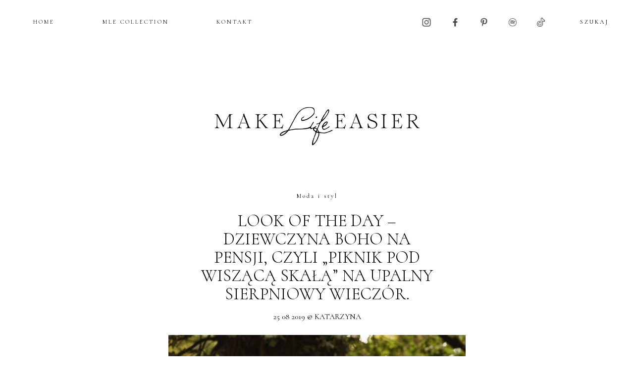

--- FILE ---
content_type: text/html; charset=UTF-8
request_url: https://makelifeeasier.pl/inne/look-of-the-day-263/
body_size: 12922
content:
<!DOCTYPE html PUBLIC "-//W3C//DTD XHTML 1.0 Strict//EN" "http://www.w3.org/TR/xhtml1/DTD/xhtml1-strict.dtd">
<html xmlns="http://www.w3.org/1999/xhtml"  xmlns:fb="http://ogp.me/ns/fb#" xmlns:og="http://ogp.me/ns#" lang="pl-PL">
  <head>

	  <!-- Google Tag Manager -->
<script>(function(w,d,s,l,i){w[l]=w[l]||[];w[l].push({'gtm.start':
new Date().getTime(),event:'gtm.js'});var f=d.getElementsByTagName(s)[0],
j=d.createElement(s),dl=l!='dataLayer'?'&l='+l:'';j.async=true;j.src=
'https://www.googletagmanager.com/gtm.js?id='+i+dl;f.parentNode.insertBefore(j,f);
})(window,document,'script','dataLayer','GTM-WJC9FTZB');</script>
<!-- End Google Tag Manager -->
	  
    <title></title>

    <meta charset="utf-8">
    <meta http-equiv="X-UA-Compatible" content="IE=edge">
    <meta name="viewport" content="width=device-width, initial-scale=1">
    <meta name="author" content="DwaKroki.com">
    <meta http-equiv="Content-Type" content="text/html; charset=UTF-8">
    <!-- Begin: TradeDoubler site verification 2439227 -->
    <meta name="verification" content="53b288fa5c50c66c8641beaba8839090" />
    <!-- End: TradeDoubler site verification 2439227 -->

    <link rel="icon" href="https://makelifeeasier.pl/wp-content/themes/mle_new/images/favicon.ico">
    <link href="https://makelifeeasier.pl/wp-content/themes/mle_new/css/fonts.css" rel="stylesheet" type="text/css" media="screen">
    <link href="https://makelifeeasier.pl/wp-content/themes/mle_new/css/bootstrap.css" rel="stylesheet" type="text/css" media="screen">
    <link href="https://makelifeeasier.pl/wp-content/themes/mle_new/css/bootstrap-theme.css" rel="stylesheet" type="text/css" media="screen">
    <link href="https://makelifeeasier.pl/wp-content/themes/mle_new/css/ie10-viewport-bug-workaround.css" rel="stylesheet">
    <link rel="stylesheet" href="https://makelifeeasier.pl/wp-content/themes/mle_new/css/style.css" type="text/css" media="screen">
    <link rel="stylesheet" href="https://makelifeeasier.pl/wp-content/themes/mle_new/css/ipad.css" type="text/css" media="screen">
    <link rel="stylesheet" href="https://makelifeeasier.pl/wp-content/themes/mle_new/css/phone.css" type="text/css" media="screen">
    <link href="https://fonts.cdnfonts.com/css/neue-haas-grotesk-display-pro" rel="stylesheet">
    <link rel="stylesheet" href="https://use.typekit.net/hqr7yef.css">
    <link rel="pingback" href="https://makelifeeasier.pl/xmlrpc.php">
    <link rel="preconnect" href="https://fonts.googleapis.com">
    <link rel="preconnect" href="https://fonts.gstatic.com" crossorigin>
    <link href="https://fonts.googleapis.com/css2?family=Cormorant:ital,wght@0,300;0,400;0,500;0,600;0,700;1,300;1,400;1,500;1,600;1,700&display=swap" rel="stylesheet">
    <link rel="stylesheet" href="https://fonts.googleapis.com/css2?family=EB+Garamond">
    <!--[if lt IE 9]>
    <script src="https://oss.maxcdn.com/html5shiv/3.7.2/html5shiv.min.js"></script>
    <script src="https://oss.maxcdn.com/respond/1.4.2/respond.min.js"></script>
    <![endif]-->
<style>
	a.hover-decoration-none:hover{
	text-decoration:none;
}
	.size-full {
    height: auto;
    width: 100%;
}
	.comment .comment-body
	{
		width: calc(100% - 45px);
	}
	.comment.bypostauthor .comment-avatar
	{
		width:45px;
		margin-left:0px;
    margin-right: 0px;
    float: left;
	}
.comment-avatar
	{
		display:block;
		float:left;
		width: 45px;
	}
.post-content p .post-content p img
	{
		max-width:100%;
	}
.single-most img {
    aspect-ratio: 1/1.5;
	object-fit: cover;
}
	.post-img-similary img
	{
		object-fit:cover;
	aspect-ratio: 1/1.2;
	}
.comment-body a {
    line-break: anywhere;
}
	.post-title a{
		line-height:1.1;
		}
@media (max-width: 767px)
button.read-more {
    margin: 0 0%;
    width: 50%;
}
</style>
    <script type="text/javascript" charset="utf-8">
      //<![CDATA[
      sfHover = function() {
        var sfEls = document.getElementById("nav").getElementsByTagName("LI");
        for (var i=0; i<sfEls.length; i++) {
          sfEls[i].onmouseover=function() {
            this.className+=" sfhover";
          }
          sfEls[i].onmouseout=function() {
            this.className=this.className.replace(new RegExp(" sfhover\\b"), "");
          }
        }
      }
      if (window.attachEvent) window.attachEvent("onload", sfHover);
      //]]>
    </script>
    


    <meta name='robots' content='max-image-preview:large' />
<link rel='dns-prefetch' href='//code.jquery.com' />
<link rel='dns-prefetch' href='//s.w.org' />
<script type="text/javascript">
window._wpemojiSettings = {"baseUrl":"https:\/\/s.w.org\/images\/core\/emoji\/14.0.0\/72x72\/","ext":".png","svgUrl":"https:\/\/s.w.org\/images\/core\/emoji\/14.0.0\/svg\/","svgExt":".svg","source":{"concatemoji":"https:\/\/makelifeeasier.pl\/wp-includes\/js\/wp-emoji-release.min.js?ver=6.0"}};
/*! This file is auto-generated */
!function(e,a,t){var n,r,o,i=a.createElement("canvas"),p=i.getContext&&i.getContext("2d");function s(e,t){var a=String.fromCharCode,e=(p.clearRect(0,0,i.width,i.height),p.fillText(a.apply(this,e),0,0),i.toDataURL());return p.clearRect(0,0,i.width,i.height),p.fillText(a.apply(this,t),0,0),e===i.toDataURL()}function c(e){var t=a.createElement("script");t.src=e,t.defer=t.type="text/javascript",a.getElementsByTagName("head")[0].appendChild(t)}for(o=Array("flag","emoji"),t.supports={everything:!0,everythingExceptFlag:!0},r=0;r<o.length;r++)t.supports[o[r]]=function(e){if(!p||!p.fillText)return!1;switch(p.textBaseline="top",p.font="600 32px Arial",e){case"flag":return s([127987,65039,8205,9895,65039],[127987,65039,8203,9895,65039])?!1:!s([55356,56826,55356,56819],[55356,56826,8203,55356,56819])&&!s([55356,57332,56128,56423,56128,56418,56128,56421,56128,56430,56128,56423,56128,56447],[55356,57332,8203,56128,56423,8203,56128,56418,8203,56128,56421,8203,56128,56430,8203,56128,56423,8203,56128,56447]);case"emoji":return!s([129777,127995,8205,129778,127999],[129777,127995,8203,129778,127999])}return!1}(o[r]),t.supports.everything=t.supports.everything&&t.supports[o[r]],"flag"!==o[r]&&(t.supports.everythingExceptFlag=t.supports.everythingExceptFlag&&t.supports[o[r]]);t.supports.everythingExceptFlag=t.supports.everythingExceptFlag&&!t.supports.flag,t.DOMReady=!1,t.readyCallback=function(){t.DOMReady=!0},t.supports.everything||(n=function(){t.readyCallback()},a.addEventListener?(a.addEventListener("DOMContentLoaded",n,!1),e.addEventListener("load",n,!1)):(e.attachEvent("onload",n),a.attachEvent("onreadystatechange",function(){"complete"===a.readyState&&t.readyCallback()})),(e=t.source||{}).concatemoji?c(e.concatemoji):e.wpemoji&&e.twemoji&&(c(e.twemoji),c(e.wpemoji)))}(window,document,window._wpemojiSettings);
</script>
<style type="text/css">
img.wp-smiley,
img.emoji {
	display: inline !important;
	border: none !important;
	box-shadow: none !important;
	height: 1em !important;
	width: 1em !important;
	margin: 0 0.07em !important;
	vertical-align: -0.1em !important;
	background: none !important;
	padding: 0 !important;
}
</style>
	<link rel='stylesheet' id='sbi_styles-css'  href='https://makelifeeasier.pl/wp-content/plugins/instagram-feed/css/sbi-styles.min.css?ver=6.1.3' type='text/css' media='all' />
<script type='text/javascript' src='https://code.jquery.com/jquery-1.12.4.min.js?ver=1.12.4' id='jquery-js'></script>
<script type='text/javascript' src='https://code.jquery.com/jquery-migrate-1.4.1.min.js?ver=1.4.1' id='jquery-migrate-js'></script>
<link rel="https://api.w.org/" href="https://makelifeeasier.pl/wp-json/" /><link rel="alternate" type="application/json" href="https://makelifeeasier.pl/wp-json/wp/v2/posts/51019" /><link rel="EditURI" type="application/rsd+xml" title="RSD" href="https://makelifeeasier.pl/xmlrpc.php?rsd" />
<link rel="wlwmanifest" type="application/wlwmanifest+xml" href="https://makelifeeasier.pl/wp-includes/wlwmanifest.xml" /> 
<meta name="generator" content="WordPress 6.0" />
<link rel="canonical" href="https://makelifeeasier.pl/inne/look-of-the-day-263/" />
<link rel='shortlink' href='https://makelifeeasier.pl/?p=51019' />
<link rel="alternate" type="application/json+oembed" href="https://makelifeeasier.pl/wp-json/oembed/1.0/embed?url=https%3A%2F%2Fmakelifeeasier.pl%2Finne%2Flook-of-the-day-263%2F" />
<link rel="alternate" type="text/xml+oembed" href="https://makelifeeasier.pl/wp-json/oembed/1.0/embed?url=https%3A%2F%2Fmakelifeeasier.pl%2Finne%2Flook-of-the-day-263%2F&#038;format=xml" />
<script type="text/javascript"><!--
function powerpress_pinw(pinw_url){window.open(pinw_url, 'PowerPressPlayer','toolbar=0,status=0,resizable=1,width=460,height=320');	return false;}
//-->
</script>
<script type="text/javascript">
	window._zem_rp_post_id = '51019';
	window._zem_rp_thumbnails = true;
	window._zem_rp_post_title = 'Look+of+The+Day+-+dziewczyna+boho+na+pensji%2C+czyli+%22Piknik+pod+Wisz%C4%85c%C4%85+Ska%C5%82%C4%85%22++na+upalny+sierpniowy+wiecz%C3%B3r.';
	window._zem_rp_post_tags = ['str%C3%B3j+dnia', 'look+of+the+day', 'lookoftheday', 'bez+kategorii', 'moda+i+styl', 'boho', 'bun', 'style', 'ska', 'bag', 'pearl', 'fashion', 'inspir', 'outfit', 'isabel', 'pod', 'dress', 'movi', 'women', 'black'];
	window._zem_rp_static_base_url = 'https://content.zemanta.com/static/';
	window._zem_rp_wp_ajax_url = 'https://makelifeeasier.pl/wp-admin/admin-ajax.php';
	window._zem_rp_plugin_version = '1.14';
	window._zem_rp_num_rel_posts = '4';
</script>
<style type="text/css">
.related_post_title {
}
ul.related_post {
}
ul.related_post li {
}
ul.related_post li a {
}
ul.related_post li img {
}</style>
<meta property='og:type' content='article' />
<meta property='og:title' content='Look of The Day – dziewczyna boho na pensji, czyli „Piknik pod Wiszącą Skałą”  na upalny sierpniowy wieczór.' />
<meta property='og:url' content='https://makelifeeasier.pl/inne/look-of-the-day-263/' />
<meta property='og:description' content='white dress / biała sukienka - NA-KD brown bag / brązowa torba - Balagan shoes / buty - Isabel Marant basket / kosz - Vogue   Cinema and fashion are two inseparable and mutually propelling links. The iconic outfits are able to inspire women for decades, and often gain greater popularity than the movie in which they appear itself. And even though verbatim copying other well-known outfits smacks of cheesiness (an ideal example here will be “Breakfast at Tiffany’s” and the dress combined with pearls, an intricate bun, and black gloves), it’s still worth scrutinising these productions where the costiumist is able to show off his talent.       One may think that if the narrative takes place at the turn of the 19th and the 20th centuries, you won’t really feel like experimenting with fashion - after all, the requirements of a  (…)&lt;/p&gt;&lt;div class=&quot;readmore-post&quot;&gt;&lt;a href=&quot;https://makelifeeasier.pl/inne/look-of-the-day-263/&quot;&gt;CZYTAJ WIĘCEJ&lt;/a&gt;&lt;/div&gt;' />
<meta property='og:site_name' content='Make Life Easier' />
<meta property='fb:app_id' content='183641418344502' />
<meta property='og:locale' content='pl_PL' />
<meta property='og:image' content='https://makelifeeasier.pl/img/image/IMG_7106-1.jpg' />
<link rel='image_src' href='https://makelifeeasier.pl/img/image/IMG_7106-1.jpg' />
<meta property='og:image' content='https://makelifeeasier.pl/img/image/IMG_7197-1.jpg' />
<link rel='image_src' href='https://makelifeeasier.pl/img/image/IMG_7197-1.jpg' />
<meta property='og:image' content='https://makelifeeasier.pl/img/image/IMG_7183.jpg' />
<link rel='image_src' href='https://makelifeeasier.pl/img/image/IMG_7183.jpg' />
<meta property='og:image' content='https://makelifeeasier.pl/img/image/IMG_7165.jpg' />
<link rel='image_src' href='https://makelifeeasier.pl/img/image/IMG_7165.jpg' />
<meta property='og:image' content='https://makelifeeasier.pl/img/image/IMG_7170-2.jpg' />
<link rel='image_src' href='https://makelifeeasier.pl/img/image/IMG_7170-2.jpg' />
<meta property='og:image' content='https://makelifeeasier.pl/img/image/IMG_7134.jpg' />
<link rel='image_src' href='https://makelifeeasier.pl/img/image/IMG_7134.jpg' />
<link rel="apple-touch-icon" sizes="180x180" href="/img/image/fbrfg/apple-touch-icon.png">
<link rel="icon" type="image/png" sizes="32x32" href="/img/image/fbrfg/favicon-32x32.png">
<link rel="icon" type="image/png" sizes="16x16" href="/img/image/fbrfg/favicon-16x16.png">
<link rel="manifest" href="/img/image/fbrfg/site.webmanifest">
<link rel="shortcut icon" href="/img/image/fbrfg/favicon.ico">
<meta name="msapplication-TileColor" content="#da532c">
<meta name="msapplication-config" content="/img/image/fbrfg/browserconfig.xml">
<meta name="theme-color" content="#ffffff"><link rel="icon" href="https://makelifeeasier.pl/img/image/2023/02/cropped-MakeLifeEasier_favicon__favicon_2-32x32.png" sizes="32x32" />
<link rel="icon" href="https://makelifeeasier.pl/img/image/2023/02/cropped-MakeLifeEasier_favicon__favicon_2-192x192.png" sizes="192x192" />
<link rel="apple-touch-icon" href="https://makelifeeasier.pl/img/image/2023/02/cropped-MakeLifeEasier_favicon__favicon_2-180x180.png" />
<meta name="msapplication-TileImage" content="https://makelifeeasier.pl/img/image/2023/02/cropped-MakeLifeEasier_favicon__favicon_2-270x270.png" />
		<style type="text/css" id="wp-custom-css">
			@media (max-width: 767px) {
.post-header div{
    padding-bottom: 10px;
}
	 .post-header .post-title {
    padding-bottom: 20px;
}
	.mobile-menu-div ul li a
	{
	font-family: cormorant,serif;	
	}
}
ul.sub-menu ul.sub-menu {
    TOP: -8PX;
    LEFT: 100%;
}
ul.sub-menu .menu-item-has-children {
    POSITION: RELATIVE;
		WIDTH: MAX-CONTENT;
}
ul.sub-menu .menu-item-has-children li {
		WIDTH: MAX-CONTENT;
}
.post-content-new {
    font-size: 20px;
    font-family: 'eb garamond','cormorant', serif;
    margin-bottom: 0;
    line-height: 1.5;
}
.post-content
{
	line-height: 32px;
}		</style>
		<!-- modyfikacja 2017.08.07 -->
<!-- koniec -->
	  
	  <script type="text/javascript" src="https://makelifeeasier.pl/wp-content/themes/mle_new/js/jquery.cookie.js"></script>


  </head>

  <body data-rsssl=1 class="post-template-default single single-post postid-51019 single-format-standard">
    <!-- Begin: Facebook script -->
    <div id="fb-root"></div>
    <script>(function(d, s, id) {
    var js, fjs = d.getElementsByTagName(s)[0];
    if (d.getElementById(id)) return;
    js = d.createElement(s); js.id = id;
    js.src = "//connect.facebook.net/pl_PL/sdk.js#xfbml=1&version=v2.8";
    fjs.parentNode.insertBefore(js, fjs);
    }(document, 'script', 'facebook-jssdk'));</script>
    <!-- End: Facebook script -->
	  
	  <!-- Google Tag Manager (noscript) -->
<noscript><iframe src="https://www.googletagmanager.com/ns.html?id=GTM-WJC9FTZB"
height="0" width="0" style="display:none;visibility:hidden"></iframe></noscript>
<!-- End Google Tag Manager (noscript) -->

    <!-- Begin: Visible part -->
    <div class="containerx">

      <script>linkwithin_text='Zobacz także:'</script>

      <section id="wallpaper">
        <!-- Begin: left-side & right-side background adds display -->
        <div class="wallpaperleft">
                  </div>
        <div class="wallpaperright">
                  </div>
        <!-- End: left-side & right-side background adds display -->
      </section>

      <section id="banner-top">
        <!-- Begin: Adds -->
                <!-- End: Adds -->
      </section>
      <div class="new-navi">
          <div id="topmenu" class="hidden-xs">
            <div class="menu-main_menu-container"><ul id="menu-main_menu" class="menu"><li id="menu-item-72314" class="menu-item menu-item-type-custom menu-item-object-custom current-menu-item current_page_item menu-item-home menu-item-has-children menu-item-72314"><a href="https://makelifeeasier.pl/" aria-current="page">HOME</a>
<ul class="sub-menu">
<li id="menu-item-72327" class="menu-item menu-item-type-post_type menu-item-object-page menu-item-72327"><a href="https://makelifeeasier.pl/o-mnie/">O MNIE</a></li>
<li id="menu-item-48" class="menu-item menu-item-type-post_type menu-item-object-page menu-item-48"><a href="https://makelifeeasier.pl/kontakt/">KONTAKT</a></li>
<li id="menu-item-73762" class="archiwum menu-item menu-item-type-custom menu-item-has-children menu-item-object-custom menu-item-73762"><a href="#">ARCHIWUM</a>
<ul class="sub-menu">
                  	<li><a href='https://makelifeeasier.pl/2026/01/'>styczeń 2026</a></li>
	<li><a href='https://makelifeeasier.pl/2025/12/'>grudzień 2025</a></li>
	<li><a href='https://makelifeeasier.pl/2025/11/'>listopad 2025</a></li>
	<li><a href='https://makelifeeasier.pl/2025/10/'>październik 2025</a></li>
	<li><a href='https://makelifeeasier.pl/2025/09/'>wrzesień 2025</a></li>
	<li><a href='https://makelifeeasier.pl/2025/08/'>sierpień 2025</a></li>
	<li><a href='https://makelifeeasier.pl/2025/07/'>lipiec 2025</a></li>
	<li><a href='https://makelifeeasier.pl/2025/06/'>czerwiec 2025</a></li>
	<li><a href='https://makelifeeasier.pl/2025/05/'>maj 2025</a></li>
	<li><a href='https://makelifeeasier.pl/2025/04/'>kwiecień 2025</a></li>
	<li><a href='https://makelifeeasier.pl/2025/03/'>marzec 2025</a></li>
	<li><a href='https://makelifeeasier.pl/2025/02/'>luty 2025</a></li>
	<li><a href='https://makelifeeasier.pl/2025/01/'>styczeń 2025</a></li>
	<li><a href='https://makelifeeasier.pl/2024/12/'>grudzień 2024</a></li>
	<li><a href='https://makelifeeasier.pl/2024/11/'>listopad 2024</a></li>
	<li><a href='https://makelifeeasier.pl/2024/10/'>październik 2024</a></li>
	<li><a href='https://makelifeeasier.pl/2024/09/'>wrzesień 2024</a></li>
	<li><a href='https://makelifeeasier.pl/2024/08/'>sierpień 2024</a></li>
	<li><a href='https://makelifeeasier.pl/2024/07/'>lipiec 2024</a></li>
	<li><a href='https://makelifeeasier.pl/2024/06/'>czerwiec 2024</a></li>
	<li><a href='https://makelifeeasier.pl/2024/05/'>maj 2024</a></li>
	<li><a href='https://makelifeeasier.pl/2024/04/'>kwiecień 2024</a></li>
	<li><a href='https://makelifeeasier.pl/2024/03/'>marzec 2024</a></li>
	<li><a href='https://makelifeeasier.pl/2024/02/'>luty 2024</a></li>
	<li><a href='https://makelifeeasier.pl/2024/01/'>styczeń 2024</a></li>
	<li><a href='https://makelifeeasier.pl/2023/12/'>grudzień 2023</a></li>
	<li><a href='https://makelifeeasier.pl/2023/11/'>listopad 2023</a></li>
	<li><a href='https://makelifeeasier.pl/2023/10/'>październik 2023</a></li>
	<li><a href='https://makelifeeasier.pl/2023/09/'>wrzesień 2023</a></li>
	<li><a href='https://makelifeeasier.pl/2023/08/'>sierpień 2023</a></li>
	<li><a href='https://makelifeeasier.pl/2023/07/'>lipiec 2023</a></li>
	<li><a href='https://makelifeeasier.pl/2023/06/'>czerwiec 2023</a></li>
	<li><a href='https://makelifeeasier.pl/2023/05/'>maj 2023</a></li>
	<li><a href='https://makelifeeasier.pl/2023/04/'>kwiecień 2023</a></li>
	<li><a href='https://makelifeeasier.pl/2023/03/'>marzec 2023</a></li>
	<li><a href='https://makelifeeasier.pl/2023/02/'>luty 2023</a></li>
	<li><a href='https://makelifeeasier.pl/2023/01/'>styczeń 2023</a></li>
	<li><a href='https://makelifeeasier.pl/2022/12/'>grudzień 2022</a></li>
	<li><a href='https://makelifeeasier.pl/2022/11/'>listopad 2022</a></li>
	<li><a href='https://makelifeeasier.pl/2022/10/'>październik 2022</a></li>
	<li><a href='https://makelifeeasier.pl/2022/09/'>wrzesień 2022</a></li>
	<li><a href='https://makelifeeasier.pl/2022/08/'>sierpień 2022</a></li>
	<li><a href='https://makelifeeasier.pl/2022/07/'>lipiec 2022</a></li>
	<li><a href='https://makelifeeasier.pl/2022/06/'>czerwiec 2022</a></li>
	<li><a href='https://makelifeeasier.pl/2022/05/'>maj 2022</a></li>
	<li><a href='https://makelifeeasier.pl/2022/04/'>kwiecień 2022</a></li>
	<li><a href='https://makelifeeasier.pl/2022/03/'>marzec 2022</a></li>
	<li><a href='https://makelifeeasier.pl/2022/02/'>luty 2022</a></li>
	<li><a href='https://makelifeeasier.pl/2022/01/'>styczeń 2022</a></li>
	<li><a href='https://makelifeeasier.pl/2021/12/'>grudzień 2021</a></li>
	<li><a href='https://makelifeeasier.pl/2021/11/'>listopad 2021</a></li>
	<li><a href='https://makelifeeasier.pl/2021/10/'>październik 2021</a></li>
	<li><a href='https://makelifeeasier.pl/2021/09/'>wrzesień 2021</a></li>
	<li><a href='https://makelifeeasier.pl/2021/08/'>sierpień 2021</a></li>
	<li><a href='https://makelifeeasier.pl/2021/07/'>lipiec 2021</a></li>
	<li><a href='https://makelifeeasier.pl/2021/06/'>czerwiec 2021</a></li>
	<li><a href='https://makelifeeasier.pl/2021/05/'>maj 2021</a></li>
	<li><a href='https://makelifeeasier.pl/2021/04/'>kwiecień 2021</a></li>
	<li><a href='https://makelifeeasier.pl/2021/03/'>marzec 2021</a></li>
	<li><a href='https://makelifeeasier.pl/2021/02/'>luty 2021</a></li>

</ul>
	</li>

<li id="menu-item-72329" class="menu-item menu-item-type-custom menu-item-object-custom menu-item-has-children menu-item-72329"><a href="#">KATEGORIE</a>
<ul class="sub-menu">
<li><a href="https://makelifeeasier.pl/category/architektura-wnetrz/">architektura wnętrz</a></li><li><a href="https://makelifeeasier.pl/category/czas-wolny-i-podroze/">Czas wolny i podróże</a></li><li><a href="https://makelifeeasier.pl/category/film-i-literatura/">Film i literatura</a></li><li><a href="https://makelifeeasier.pl/category/kultura-i-sztuka/">Kultura i sztuka</a></li><li><a href="https://makelifeeasier.pl/category/moda-i-styl/">Moda i styl</a></li><li><a href="https://makelifeeasier.pl/category/podcast/">Podcast</a></li><li><a href="https://makelifeeasier.pl/category/podroze/">Podróże</a></li><li><a href="https://makelifeeasier.pl/category/gotowanie/">Przepisy</a></li><li><a href="https://makelifeeasier.pl/category/szczesliwa-codziennosc/">Szczęśliwa codzienność</a></li><li><a href="https://makelifeeasier.pl/category/wnetrza/">Wnętrza</a></li><li><a href="https://makelifeeasier.pl/category/zdrowie-i-uroda/">Zdrowie i pielęgnacja</a></li>	</ul>
</li>
</ul>
</li>
<li id="menu-item-10477" class="menu-item menu-item-type-custom menu-item-object-custom menu-item-10477"><a href="http://www.mlecollection.com">MLE COLLECTION</a></li>
<li id="menu-item-72330" class="menu-item menu-item-type-post_type menu-item-object-page menu-item-72330"><a href="https://makelifeeasier.pl/kontakt/">KONTAKT</a></li>
</ul></div>
          </div>
          <div class="naw-rest">
          <section id="sidebar-sociallinks">
          <ul style="display:flex">
            <li>
              <a href="http://instagram.com/makelifeeasier_pl" title="Profil MLE w serwisie Instagram" target="_blank">
                <img class="social" src="/img/image/2023/02/instagram.png"/>
              </a>
            </li>
            <li>
              <a href="https://www.facebook.com/pages/Make-life-easier/180706528639126" title="Profil MLE w serwisie Facebook" target="_blank">
                <img class="social" src="/img/image/2023/02/facebook.png" />
              </a>
            </li>
            <li>
              <a href="https://pl.pinterest.com/makelifeeasier/" title="Profil w serwisie Pinterest" target="_blank">
                <img class="social" src="/img/image/2023/02/pinterest.png" />
              </a>
            </li>
            <li>
            <a href="https://open.spotify.com/user/docyhrereg2opaoqsy6dj6vy3" title="Profil MLE w serwisie Spotyfy" target="_blank">
              <img class="social" src="/img/image/2023/02/spotify.png" />
            </a>
            </li>
			  	<li>
      <a href="https://www.tiktok.com/@makelifeeasier_" title="Profil MLE w TikTok" target="_blank">
			<img class="social" src="/img/image/2023/06/tiktok.webp" />
      </a>
    </li>
          </ul>
          </section>

          <section id="sidebar-search">
            <form method="get" id="searchform" action="https://makelifeeasier.pl/">
	<div class="form-group">
    <input type="text" class="text-center" name="s" id="s" placeholder="SZUKAJ" />
  </div>
</form>
          </section>
        </div>
        </div>

      <section id="header" class="hidden-xs">
        <a href="https://makelifeeasier.pl"><img src="/img/image/2022/11/logo_non_bc.png" /></a>
      </section>

      <section id="header-mobile" class="visible-xs">
		  <div class="d-flex">
        <a class="mobilemenubutton" role="button" data-toggle="collapse" href="#MobMenu" aria-expanded="false" aria-controls="MobMenu">
            <span class="glyphicon glyphicon-menu-hamburger" aria-hidden="true"></span>
        </a>
		            <div class="naw-social-mobile">
          <section id="sidebar-sociallinks">
          <ul>
            <li>
              <a href="http://instagram.com/makelifeeasier_pl" title="Profil MLE w serwisie Instagram" target="_blank">
                <img class="social" src="/img/image/2023/02/instagram.png" />
              </a>
            </li>
            <li>
              <a href="https://www.facebook.com/pages/Make-life-easier/180706528639126" title="Profil MLE w serwisie Facebook" target="_blank">
                <img class="social" src="/img/image/2023/02/facebook.png" />
              </a>
            </li>
            <li>
              <a href="https://pl.pinterest.com/makelifeeasier/" title="Profil w serwisie Pinterest" target="_blank">
                <img class="social" src="/img/image/2023/02/pinterest.png" />
              </a>
            </li>
            <li>
            <a href="https://open.spotify.com/user/docyhrereg2opaoqsy6dj6vy3" title="Profil MLE w serwisie Spotyfy" target="_blank">
              <img class="social" src="/img/image/2023/02/spotify.png" />
            </a>
            </li>
			  	  	<li>
      <a href="https://www.tiktok.com/@makelifeeasier_" title="Profil MLE w TikTok" target="_blank">
			<img class="social" src="/img/image/2023/06/tiktok.webp" />
      </a>
    </li>
          </ul>
          </section>
        </div>
		  </div>
        <a href="/"><img src="/img/image/2022/11/logo_non_bc.png" /></a>
        <div id="MobMenu" class="info collapse">
          <section id="sidebar-search-mobile" class="text-center">
            <form method="get" id="searchform" action="https://makelifeeasier.pl/">
	<div class="form-group">
    <input type="text" class="text-center" name="s" id="s" placeholder="SZUKAJ" />
  </div>
</form>          </section>
          <section id="MobileMenu">
              <h3 class="title">
                <a class="" role="button" data-toggle="collapse" href="#StronaGlowna" aria-expanded="false" aria-controls="StronaGlowna">Strona główna</a>
              </h3>
              <div id="StronaGlowna" class="mobile-menu-div collapse">

              <h3 class="title">
                <a class="" role="button"  href="/mle/o-mnie/" aria-expanded="false" aria-controls="Omnie">O mnie</a>
              </h3>
              <h3 class="title">
                <a class="" role="button"  href="/mle/kontakt/" aria-expanded="false" aria-controls="Omnie">Kontakt</a>
              </h3>
              <h3 class="title">
                <a class="" role="button" data-toggle="collapse"  href="#ArchiwumMob" aria-expanded="false" aria-controls="ArchiwumMob">Archiwum</a>
              </h3>
				<div id="ArchiwumMob" class="mobile-menu-div collapse">
                <ul>
                  	<li><a href='https://makelifeeasier.pl/2026/01/'>styczeń 2026</a></li>
	<li><a href='https://makelifeeasier.pl/2025/12/'>grudzień 2025</a></li>
	<li><a href='https://makelifeeasier.pl/2025/11/'>listopad 2025</a></li>
	<li><a href='https://makelifeeasier.pl/2025/10/'>październik 2025</a></li>
	<li><a href='https://makelifeeasier.pl/2025/09/'>wrzesień 2025</a></li>
	<li><a href='https://makelifeeasier.pl/2025/08/'>sierpień 2025</a></li>
	<li><a href='https://makelifeeasier.pl/2025/07/'>lipiec 2025</a></li>
	<li><a href='https://makelifeeasier.pl/2025/06/'>czerwiec 2025</a></li>
	<li><a href='https://makelifeeasier.pl/2025/05/'>maj 2025</a></li>
	<li><a href='https://makelifeeasier.pl/2025/04/'>kwiecień 2025</a></li>
	<li><a href='https://makelifeeasier.pl/2025/03/'>marzec 2025</a></li>
	<li><a href='https://makelifeeasier.pl/2025/02/'>luty 2025</a></li>
	<li><a href='https://makelifeeasier.pl/2025/01/'>styczeń 2025</a></li>
	<li><a href='https://makelifeeasier.pl/2024/12/'>grudzień 2024</a></li>
	<li><a href='https://makelifeeasier.pl/2024/11/'>listopad 2024</a></li>
	<li><a href='https://makelifeeasier.pl/2024/10/'>październik 2024</a></li>
	<li><a href='https://makelifeeasier.pl/2024/09/'>wrzesień 2024</a></li>
	<li><a href='https://makelifeeasier.pl/2024/08/'>sierpień 2024</a></li>
	<li><a href='https://makelifeeasier.pl/2024/07/'>lipiec 2024</a></li>
	<li><a href='https://makelifeeasier.pl/2024/06/'>czerwiec 2024</a></li>
	<li><a href='https://makelifeeasier.pl/2024/05/'>maj 2024</a></li>
	<li><a href='https://makelifeeasier.pl/2024/04/'>kwiecień 2024</a></li>
	<li><a href='https://makelifeeasier.pl/2024/03/'>marzec 2024</a></li>
	<li><a href='https://makelifeeasier.pl/2024/02/'>luty 2024</a></li>
	<li><a href='https://makelifeeasier.pl/2024/01/'>styczeń 2024</a></li>
	<li><a href='https://makelifeeasier.pl/2023/12/'>grudzień 2023</a></li>
	<li><a href='https://makelifeeasier.pl/2023/11/'>listopad 2023</a></li>
	<li><a href='https://makelifeeasier.pl/2023/10/'>październik 2023</a></li>
	<li><a href='https://makelifeeasier.pl/2023/09/'>wrzesień 2023</a></li>
	<li><a href='https://makelifeeasier.pl/2023/08/'>sierpień 2023</a></li>
	<li><a href='https://makelifeeasier.pl/2023/07/'>lipiec 2023</a></li>
	<li><a href='https://makelifeeasier.pl/2023/06/'>czerwiec 2023</a></li>
	<li><a href='https://makelifeeasier.pl/2023/05/'>maj 2023</a></li>
	<li><a href='https://makelifeeasier.pl/2023/04/'>kwiecień 2023</a></li>
	<li><a href='https://makelifeeasier.pl/2023/03/'>marzec 2023</a></li>
	<li><a href='https://makelifeeasier.pl/2023/02/'>luty 2023</a></li>
	<li><a href='https://makelifeeasier.pl/2023/01/'>styczeń 2023</a></li>
	<li><a href='https://makelifeeasier.pl/2022/12/'>grudzień 2022</a></li>
	<li><a href='https://makelifeeasier.pl/2022/11/'>listopad 2022</a></li>
	<li><a href='https://makelifeeasier.pl/2022/10/'>październik 2022</a></li>
	<li><a href='https://makelifeeasier.pl/2022/09/'>wrzesień 2022</a></li>
	<li><a href='https://makelifeeasier.pl/2022/08/'>sierpień 2022</a></li>
	<li><a href='https://makelifeeasier.pl/2022/07/'>lipiec 2022</a></li>
	<li><a href='https://makelifeeasier.pl/2022/06/'>czerwiec 2022</a></li>
	<li><a href='https://makelifeeasier.pl/2022/05/'>maj 2022</a></li>
	<li><a href='https://makelifeeasier.pl/2022/04/'>kwiecień 2022</a></li>
	<li><a href='https://makelifeeasier.pl/2022/03/'>marzec 2022</a></li>
	<li><a href='https://makelifeeasier.pl/2022/02/'>luty 2022</a></li>
	<li><a href='https://makelifeeasier.pl/2022/01/'>styczeń 2022</a></li>
	<li><a href='https://makelifeeasier.pl/2021/12/'>grudzień 2021</a></li>
	<li><a href='https://makelifeeasier.pl/2021/11/'>listopad 2021</a></li>
	<li><a href='https://makelifeeasier.pl/2021/10/'>październik 2021</a></li>
	<li><a href='https://makelifeeasier.pl/2021/09/'>wrzesień 2021</a></li>
	<li><a href='https://makelifeeasier.pl/2021/08/'>sierpień 2021</a></li>
	<li><a href='https://makelifeeasier.pl/2021/07/'>lipiec 2021</a></li>
	<li><a href='https://makelifeeasier.pl/2021/06/'>czerwiec 2021</a></li>
	<li><a href='https://makelifeeasier.pl/2021/05/'>maj 2021</a></li>
	<li><a href='https://makelifeeasier.pl/2021/04/'>kwiecień 2021</a></li>
	<li><a href='https://makelifeeasier.pl/2021/03/'>marzec 2021</a></li>
	<li><a href='https://makelifeeasier.pl/2021/02/'>luty 2021</a></li>
                </ul>
              </div>
              <h3 class="title">
                <a class="" role="button" data-toggle="collapse" href="#KategorieMob" aria-expanded="false" aria-controls="KategorieMob">Kategorie</a>
              </h3>
              <div id="KategorieMob" class="mobile-menu-div collapse">
                <ul>
<li><a href="https://makelifeeasier.pl/category/architektura-wnetrz/">architektura wnętrz</a></li><li><a href="https://makelifeeasier.pl/category/czas-wolny-i-podroze/">Czas wolny i podróże</a></li><li><a href="https://makelifeeasier.pl/category/film-i-literatura/">Film i literatura</a></li><li><a href="https://makelifeeasier.pl/category/kultura-i-sztuka/">Kultura i sztuka</a></li><li><a href="https://makelifeeasier.pl/category/moda-i-styl/">Moda i styl</a></li><li><a href="https://makelifeeasier.pl/category/podcast/">Podcast</a></li><li><a href="https://makelifeeasier.pl/category/podroze/">Podróże</a></li><li><a href="https://makelifeeasier.pl/category/gotowanie/">Przepisy</a></li><li><a href="https://makelifeeasier.pl/category/szczesliwa-codziennosc/">Szczęśliwa codzienność</a></li><li><a href="https://makelifeeasier.pl/category/wnetrza/">Wnętrza</a></li><li><a href="https://makelifeeasier.pl/category/zdrowie-i-uroda/">Zdrowie i pielęgnacja</a></li>                </ul>
              </div>
              </div>
              <h3 class="title">
                <a class="" role="button"  href="https://mlecollection.com/" aria-expanded="false" aria-controls="ArchiwumMob">MLE COLLECTION</a>
              </h3>
              <h3 class="title">
                <a class="" role="button" href="/kontakt/" aria-expanded="false" aria-controls="KontaktMob">Kontakt</a>
              </h3>
          </section>

        </div>
      </section>
<section id="content">
  <section id="posts">
    <script type="text/javascript">linkwithin_text='Zobacz także:';</script>
                  <div id="post-51019" class="post-51019 post type-post status-publish format-standard hentry category-inne category-moda-i-styl tag-look-of-the-day tag-lookoftheday tag-stroj-dnia">
        <div class="post-header">
        <div>
          <a href="https://makelifeeasier.pl/category/moda-i-styl/" class="cat_a">Moda i styl</a>        </div>

            <h2 class="post-title">
              <a href="https://makelifeeasier.pl/inne/look-of-the-day-263/" rel="bookmark" title="Look of The Day &#8211; dziewczyna boho na pensji, czyli &#8222;Piknik pod Wiszącą Skałą&#8221;  na upalny sierpniowy wieczór.">Look of The Day &#8211; dziewczyna boho na pensji, czyli &#8222;Piknik pod Wiszącą Skałą&#8221;  na upalny sierpniowy wieczór.</a>
            </h2>
            <p class="post-author"> 25 08 2019 @ Katarzyna </p>
          </div>
          <div class="post-content">
                        <p style="text-align: center;"><img alt="" class="size-rssimage wp-image-51024 aligncenter" height="884" src="https://makelifeeasier.pl/img/image/IMG_7106-1.jpg" style="" title="" width="600" srcset="https://makelifeeasier.pl/img/image/IMG_7106-1.jpg 1000w, https://makelifeeasier.pl/img/image/IMG_7106-1-204x300.jpg 204w, https://makelifeeasier.pl/img/image/IMG_7106-1-600x884.jpg 600w, https://makelifeeasier.pl/img/image/IMG_7106-1-204x300@2x.jpg 408w" sizes="(max-width: 600px) 100vw, 600px" /></p>
<p style="text-align: center;">white dress / biała sukienka &#8211;&nbsp;<a href="https://www.na-kd.com/pl/sukienki-i-tuniki">NA-KD</a></p>
<p style="text-align: center;">brown bag / brązowa torba &#8211; Balagan</p>
<p style="text-align: center;">shoes / buty &#8211; Isabel Marant</p>
<p style="text-align: center;">basket / kosz &#8211; Vogue</p>
<p style="text-align: justify;">&nbsp; <span style="color:#A9A9A9;"><em>Cinema and fashion are two inseparable and mutually propelling links. The iconic outfits are able to inspire women for decades, and often gain greater popularity than the movie in which they appear itself. And even though verbatim copying other well-known outfits smacks of cheesiness (an ideal example here will be &ldquo;Breakfast at Tiffany&rsquo;s&rdquo; and the dress combined with pearls, an intricate bun, and black gloves), it&rsquo;s still worth scrutinising these productions where the costiumist is able to show off his talent.&nbsp;&nbsp;&nbsp;</em></span></p>
<p style="text-align: justify;"><span style="color:#A9A9A9;"><em>&nbsp;&nbsp; One may think that if the narrative takes place at the turn of the 19th and the 20th centuries, you won&rsquo;t really feel like experimenting with fashion &#8211; after all, the requirements of a female outfit were totally different in comparison to what we wear today. Yet still, both the chain stores and upscale brands are currently presenting many models that are directly referring to the &ldquo;Picnic at Hanging Rock&rdquo; &#8211; the famous adaptation of Joan Lindsay&rsquo;s novel. The motifs known from this Australian masterpiece have already made their presence at the catwalks in many fashion photo shoots. The protagonists, young girls from a girls&rsquo; school, wear outfits that are typical for the epoch &#8211; they are full of white colours, frills, bows, and lace (you can see the shots from the movie here).&nbsp;&nbsp;&nbsp; </em></span></p>
<p style="text-align: justify;"><span style="color:#A9A9A9;"><em>&nbsp;&nbsp; The basket on my shoulder is far from being only a photo prop &#8211; today&#39;s photos were taken in a rush, right after I&rsquo;d reached the castle in Moszna. For a few years, the end of summer means, mostly, the finishing steps of preparations for the new MLE Collection season and organising a photo shoot with all the new products. Again, we opted for a place in Poland, but you need to wait a little to see the results of our work :).&nbsp;&nbsp; </em></span></p>
<p style="text-align: justify;"><span style="color:#A9A9A9;"><em>&nbsp;&nbsp; If you like my dress or you&rsquo;d like to find something in the same style, I&rsquo;ve got a discount code that will give you 15% off at NA-KD (I also found such, such and such dress). It&rsquo;s enough to use the code &ldquo;KT15&rdquo; (for non-discounted products). Have a pleasant shopping experience! </em></span></p>
<p style="text-align: center;">* * *&nbsp;</p>
<p style="text-align: justify;">&nbsp;&nbsp; Kino i moda to dwa nierozerwalne i wzajemnie napędzające się ogniwa. Kultowe kreacje potrafią inspirować kobiety przez dziesięciolecia, a niekiedy zyskać większą sławę niż sam film, kt&oacute;rego były elementem. I chociaż kopiowanie słynnych stylizacji kropka w kropkę najczęściej trąci obciachem (dobrym przykładem będzie tutaj &quot;Śniadanie u Tiffaniego&quot; i sukienka połączona z perłami, misternym kokiem i czarnymi rękawiczkami), to i tak warto wnikliwie przyglądać się tym produkcjom, w kt&oacute;rych kostiumolog potrafił&nbsp;się wykazać.&nbsp;</p>
<p style="text-align: justify;">&nbsp; &nbsp;Można by pomyśleć, że jeśli akcja filmu rozgrywa się na przełomie XIX i XX wieku, to po jego obejrzeniu raczej nie nabierzemy ochoty na eksperymentowanie z modą &#8211; w końcu wymogi kobiecego stroju były wtedy zupełnie odmienne od tego, jak nosimy się dzisiaj. A jednak, zar&oacute;wno sieci&oacute;wki, jak i marki z wyższej p&oacute;łki prezentują w tym sezonie wiele modeli, kt&oacute;re w bezpośredni spos&oacute;b nawiązują do &quot;Pikniku pod Wiszącą Skałą&quot; &#8211; słynnej ekranizacji powieści Joan Lindsay. Motywy znane z tego autralijskiego arcydzieła pojawiały się już zresztą na wybiegach i w wielu modowych sesjach.&nbsp;Bohaterki, młode dziewczęta na pensji,&nbsp;reprezentują typowe dla epoki stroje &#8211; nie brakuje więc r&oacute;żnych odcieni bieli, falbanek, wstążek i koronek (kadry z filmu zobaczycie <a href="https://www.google.com/search?q=picnic+at+hanging+rock&amp;client=safari&amp;rls=en&amp;source=lnms&amp;tbm=isch&amp;sa=X&amp;ved=0ahUKEwih1LeT853kAhWPtYsKHYk3AjcQ_AUIEigC&amp;biw=1199&amp;bih=772" rel="noopener noreferrer" target="_blank">tutaj</a>).&nbsp;</p>
<p style="text-align: justify;">&nbsp; &nbsp;Tobołki na moim ramieniu nie są bynajmniej rekwizytami &#8211; dzisiejsze zdjęcia robiłam w dużym pośpiechu, tuż po dotarciu do Zamku w Mosznej. Od kilku lat końc&oacute;wka lata oznacza dla mnie przede wszystkim finał przygotowań do nowego sezonu w MLE Collection i organizację sesji z wszystkimi nowymi produktami. Po raz kolejny postawiłyśmy na lokalizację w Polsce, ale na efekty naszej pracy będziecie musiały jeszcze chwilkę poczekać :).&nbsp;</p>
<p style="text-align: justify;">&nbsp; Jeśli podoba&nbsp;Wam się moja sukienka albo&nbsp;chciałybyście znaleźć coś podobnego w tym samym klimacie, to mam dla Was kod rabatowy dający 15% zniżki w sklepie&nbsp;<a href="https://www.na-kd.com/pl">NA-KD</a>&nbsp;(znalazłam jeszcze&nbsp;<a href="https://www.na-kd.com/pl/sukienki-i-tuniki/sukienki-mini/v-neck-anglaise-mini-dress-bialy" rel="noopener noreferrer" target="_blank">taką</a>, <a href="https://www.na-kd.com/pl/sukienki-i-tuniki/sukienki-letnie/open-back-ruffle-sleeve-mini-dress-bialy" rel="noopener noreferrer" target="_blank">taką</a> i <a href="https://www.na-kd.com/pl/sukienki-i-tuniki/sukienki-letnie/broiderie-anglais-ruffle-dress-bialy" rel="noopener noreferrer" target="_blank">taką</a> sukienkę). Wystarczy, że użyjecie kodu KT15 (na nieprzecenione produkty). Udanych zakup&oacute;w!&nbsp;</p>
<p style="text-align: center;"><img loading="lazy" alt="" class="size-rssimage wp-image-51033 aligncenter" height="890" src="https://makelifeeasier.pl/img/image/IMG_7197-1.jpg" style="" title="" width="600" srcset="https://makelifeeasier.pl/img/image/IMG_7197-1.jpg 1000w, https://makelifeeasier.pl/img/image/IMG_7197-1-202x300.jpg 202w, https://makelifeeasier.pl/img/image/IMG_7197-1-600x890.jpg 600w, https://makelifeeasier.pl/img/image/IMG_7197-1-202x300@2x.jpg 404w" sizes="(max-width: 600px) 100vw, 600px" /><img loading="lazy" alt="" class="size-rssimage wp-image-51030 aligncenter" height="896" src="https://makelifeeasier.pl/img/image/IMG_7183.jpg" style="" title="" width="600" srcset="https://makelifeeasier.pl/img/image/IMG_7183.jpg 1000w, https://makelifeeasier.pl/img/image/IMG_7183-201x300.jpg 201w, https://makelifeeasier.pl/img/image/IMG_7183-600x896.jpg 600w, https://makelifeeasier.pl/img/image/IMG_7183-201x300@2x.jpg 402w" sizes="(max-width: 600px) 100vw, 600px" /><img loading="lazy" alt="" class="size-rssimage wp-image-51027 aligncenter" height="900" src="https://makelifeeasier.pl/img/image/IMG_7165.jpg" style="" title="" width="600" srcset="https://makelifeeasier.pl/img/image/IMG_7165.jpg 1000w, https://makelifeeasier.pl/img/image/IMG_7165-200x300.jpg 200w, https://makelifeeasier.pl/img/image/IMG_7165-600x900.jpg 600w, https://makelifeeasier.pl/img/image/IMG_7165-200x300@2x.jpg 400w" sizes="(max-width: 600px) 100vw, 600px" /> <img loading="lazy" alt="" class="size-full wp-image-51035 aligncenter" height="900" src="https://makelifeeasier.pl/img/image/IMG_7170-2.jpg" style="" title="" width="600" srcset="https://makelifeeasier.pl/img/image/IMG_7170-2.jpg 1000w, https://makelifeeasier.pl/img/image/IMG_7170-2-200x300.jpg 200w, https://makelifeeasier.pl/img/image/IMG_7170-2-600x900.jpg 600w, https://makelifeeasier.pl/img/image/IMG_7170-2-200x300@2x.jpg 400w" sizes="(max-width: 600px) 100vw, 600px" /><img loading="lazy" alt="" class="size-rssimage wp-image-51025 aligncenter" height="883" src="https://makelifeeasier.pl/img/image/IMG_7134.jpg" style="" title="" width="600" srcset="https://makelifeeasier.pl/img/image/IMG_7134.jpg 1000w, https://makelifeeasier.pl/img/image/IMG_7134-204x300.jpg 204w, https://makelifeeasier.pl/img/image/IMG_7134-600x883.jpg 600w, https://makelifeeasier.pl/img/image/IMG_7134-204x300@2x.jpg 408w" sizes="(max-width: 600px) 100vw, 600px" /></p>
<p>&nbsp;</p>
                      </div>
          <div class="post-meta">
            <p class="post-coments-count"><a href="https://makelifeeasier.pl/inne/look-of-the-day-263/#comments">komentarzy 228</a></p>
            <ul style="padding:40px 0;">
              <li>
                <a href="http://instagram.com/makelifeeasier_pl" title="Profil MLE w serwisie Instagram" target="_blank">
                  <img class="social" src="/img/image/2023/02/instagram.png" />
                </a>
              </li>
              <li>
                <a href="http://www.facebook.com/share.php?u=https://makelifeeasier.pl/inne/look-of-the-day-263/&amp;t=Look of The Day &#8211; dziewczyna boho na pensji, czyli &#8222;Piknik pod Wiszącą Skałą&#8221;  na upalny sierpniowy wieczór.">
                  <img src="/img/image/2023/02/facebook.png" title="Udostępnij na Facebook'u" />
                </a>
              </li>
              <li>
                <a data-pin-do="buttonBookmark" data-pin-custom="true" data-pin-tall="true" data-pin-round="true" data-pin-save="false" href="https://www.pinterest.com/pin/create/button/">
                  <img src="/img/image/2023/02/pinterest.png" title="PinIt" />
                </a>
              </li>
				<li>
            <a href="https://open.spotify.com/user/docyhrereg2opaoqsy6dj6vy3" title="Profil MLE w serwisie Spotyfy" target="_blank">
              <img class="social" src="/img/image/2023/02/spotify.png" />
            </a>
            </li>
            </ul>
			  <p>Kategorie : </p>
			  <p class="post-cat in-post">              <span><a href="https://makelifeeasier.pl/inne/look-of-the-day-263/">Moda i styl</a></span>
                            </p>
                                      </div>
                    <h3 class="popular">ZOBACZ PODOBNE</h3>
          <div class="post-seemore">
                      <div class="miniture-post" onclick="window.location.href='https://makelifeeasier.pl/inne/look-of-the-day-383/'">
              <div class="post-img-similary">
				  <a href="https://makelifeeasier.pl/inne/look-of-the-day-383/"><img src="https://makelifeeasier.pl/img/image/2022/11/IMG_0074.jpg" alt="" style="display:flex; margin:auto;" width="80%"></a>
              </div>
              <div class="rest-minture">

              </div>
				<a href="https://makelifeeasier.pl/inne/look-of-the-day-383/" class="hover-decoration-none"><div class="post-title-podobne">LOOK OF THE DAY</div></a>
            </div>
                        <div class="miniture-post" onclick="window.location.href='https://makelifeeasier.pl/inne/mle-collection-nowosci-na-ten-miesiac/'">
              <div class="post-img-similary">
				  <a href="https://makelifeeasier.pl/inne/mle-collection-nowosci-na-ten-miesiac/"><img src="https://makelifeeasier.pl/img/image/2021/06/8832F763-9A2C-4690-93D0-C8914A2467AD-Kopiowanie.jpeg" alt="" style="display:flex; margin:auto;" width="80%"></a>
              </div>
              <div class="rest-minture">

              </div>
				<a href="https://makelifeeasier.pl/inne/mle-collection-nowosci-na-ten-miesiac/" class="hover-decoration-none"><div class="post-title-podobne">Rewa i przegląd letniej garderoby od MLE</div></a>
            </div>
                        <div class="miniture-post" onclick="window.location.href='https://makelifeeasier.pl/gotowanie/przepis-na-przedwiosnie-czyli-pomysl-na-babke-ziemniaczana-z-feta-szpinakiem-i-cukinia/'">
              <div class="post-img-similary">
				  <a href="https://makelifeeasier.pl/gotowanie/przepis-na-przedwiosnie-czyli-pomysl-na-babke-ziemniaczana-z-feta-szpinakiem-i-cukinia/"><img src="https://makelifeeasier.pl/img/image/2021/02/1-1.jpg" alt="" style="display:flex; margin:auto;" width="80%"></a>
              </div>
              <div class="rest-minture">

              </div>
				<a href="https://makelifeeasier.pl/gotowanie/przepis-na-przedwiosnie-czyli-pomysl-na-babke-ziemniaczana-z-feta-szpinakiem-i-cukinia/" class="hover-decoration-none"><div class="post-title-podobne">Przepis na przedwiośnie, czyli pomysł na babkę ziemniaczaną z fetą, szpinakiem i cukinią</div></a>
            </div>
                 </div>
            <div class="clearfix"></div>
          </div>
                    <div>
                      </div>
          
      <!-- If there are no comments and comments are open -->
  
  <div id="respond" class="post-comments comment-form">
    <h2>Komentarze</h2>
      <form action="https://makelifeeasier.pl/wp-comments-post.php" method="post">
    <!-- <p>You can use these XHTML tags: <code>&lt;a href=&quot;&quot; title=&quot;&quot;&gt; &lt;abbr title=&quot;&quot;&gt; &lt;acronym title=&quot;&quot;&gt; &lt;b&gt; &lt;blockquote cite=&quot;&quot;&gt; &lt;cite&gt; &lt;code&gt; &lt;del datetime=&quot;&quot;&gt; &lt;em&gt; &lt;i&gt; &lt;q cite=&quot;&quot;&gt; &lt;s&gt; &lt;strike&gt; &lt;strong&gt; </code></p> -->
      		<div class="comment-form">
        <div class="comment-form-row">
                    <input type="text" name="author" id="author" value="" size="22" tabindex="1" placeholder="Imię"/>
        </div>
        <div class="comment-form-row">
                     <input type="text" name="email" id="email" value="" size="22" tabindex="2" placeholder="Email"/>
        </div>
        <div class="comment-form-row">
          <input type="text" name="url" id="url" value="" size="22" tabindex="3" placeholder="Strona www"/>
        </div>
            <div class="comment-form-row">
          <textarea name="comment" id="comment" rows="10" tabindex="4" placeholder="Komentarz"></textarea>
        </div>
        <div class="comment-form-row comment-form-row-submit">
          <label> </label>
          <input name="submit" type="submit" id="submit" tabindex="5" value="Wyślij" class="read-more-most" />
        </div>
      </div>
      <input type='hidden' name='comment_post_ID' value='51019' id='comment_post_ID' />
<input type='hidden' name='comment_parent' id='comment_parent' value='0' />
      <p style="display: none;"><input type="hidden" id="akismet_comment_nonce" name="akismet_comment_nonce" value="6b56627b28" /></p><p id="sfc_comm_send"></p><p style="display: none !important;"><label>&#916;<textarea name="ak_hp_textarea" cols="45" rows="8" maxlength="100"></textarea></label><input type="hidden" id="ak_js_1" name="ak_js" value="119"/><script>document.getElementById( "ak_js_1" ).setAttribute( "value", ( new Date() ).getTime() );</script></p>  </form>
</div>
<!--</div>-->

        </div>
            </section>
</section>
<div class="clearfix"></div>
  <section id="footer">
  <section id="footer-sociallinks-post">
  <ul>
    <li>
      <a href="http://instagram.com/makelifeeasier_pl" title="Profil MLE w serwisie Instagram" target="_blank">
        <img class="social" src="/img/image/2023/02/instagram.png" />
      </a>
    </li>
    <li>
      <a href="https://www.facebook.com/pages/Make-life-easier/180706528639126" title="Profil MLE w serwisie Facebook" target="_blank">
        <img class="social" src="/img/image/2023/02/facebook.png" />
      </a>
    </li>
    <li>
      <a href="https://pl.pinterest.com/makelifeeasier/" title="Profil w serwisie Pinterest" target="_blank">
        <img class="social" src="/img/image/2023/02/pinterest.png" />
      </a>
    </li>
    <li>
      <a href="https://open.spotify.com/user/docyhrereg2opaoqsy6dj6vy3" title="Profil MLE w serwisie Spotyfy" target="_blank">
        <img class="social" src="/img/image/2023/02/spotify.png" />
      </a>
    </li>
  </ul>
</section>
      <div class="footer-disclaimer">
        <p>Copyrights &copy; 2026 MakeLifeEasier.pl. Wszelkie prawa zastrzeżone. <a href="https://makelifeeasier.pl/kontakt/">Kontakt</a></p>
      </div>
      <div class="clearfix"></div>
  </section>

</div>

<!-- End: Visible part -->
    
    <!-- Instagram Feed JS -->
<script type="text/javascript">
var sbiajaxurl = "https://makelifeeasier.pl/wp-admin/admin-ajax.php";
</script>
<script defer type='text/javascript' src='https://makelifeeasier.pl/wp-content/plugins/akismet/_inc/akismet-frontend.js?ver=1679998391' id='akismet-frontend-js'></script>
<div id="fb-root"></div>
<script type="text/javascript">
  window.fbAsyncInit = function() {
    FB.init({"appId":"183641418344502","channelUrl":"https:\/\/makelifeeasier.pl\/?sfc-channel-file=1","status":true,"cookie":true,"xfbml":true,"oauth":true});
    sfc_update_user_details();
  };
  (function(d){
       var js, id = 'facebook-jssdk'; if (d.getElementById(id)) {return;}
       js = d.createElement('script'); js.id = id; js.async = true;
       js.src = "//connect.facebook.net/pl_PL/all.js";
       d.getElementsByTagName('head')[0].appendChild(js);
   }(document));     
</script>
<style type="text/css">
#fb-user { border: 1px dotted #C0C0C0; padding: 5px; display: block; }
#fb-user .fb_profile_pic_rendered { margin-right: 5px; float:left; }
#fb-user .end { display:block; height:0px; clear:left; }
</style>

<script type="text/javascript">
function sfc_update_user_details() {
	FB.getLoginStatus(function(response) {
		if (response.authResponse) {
			// Show their FB details TODO this should be configurable, or at least prettier...
			if (!jQuery('#fb-user').length) {
				jQuery('#comment-user-details').hide().after("<span id='fb-user'>" +
				"<fb:profile-pic uid='loggedinuser' facebook-logo='true' size='s'></fb:profile-pic>" +
				"<span id='fb-msg'><strong>Hi<fb:name uid='loggedinuser' useyou='false'></fb:name>!</strong><br />You are connected with your Facebook account." +
				"<a href='#' onclick='FB.logout(function(response) { window.location = \"https://makelifeeasier.pl/inne/look-of-the-day-263/\"; }); return false;'> Logout</a>" +
				"</span><span class='end'></span></span>" + 
				"<input type='hidden' name='sfc_user_id' value='"+response.authResponse.userID+"' />"+
				"<input type='hidden' name='sfc_user_token' value='"+response.authResponse.accessToken+"' />");
				jQuery('#sfc_comm_send').html('<input style="width: auto;" type="checkbox" id="sfc_comm_share" name="sfc_comm_share" /><label for="sfc_comm_share">Share Comment on Facebook</label>');
			}

			// Refresh the DOM
			FB.XFBML.parse();
		} 
	});
}
</script>
    <!-- Bootstrap core JavaScript
    ================================================== -->
    <!-- Placed at the end of the document so the pages load faster -->
    <script src="https://makelifeeasier.pl/wp-content/themes/mle_new/js/bootstrap.min.js"></script>
    <script src="https://makelifeeasier.pl/wp-content/themes/mle_new/js/docs.min.js"></script>
    <!-- IE10 viewport hack for Surface/desktop Windows 8 bug -->
    <script src="https://makelifeeasier.pl/wp-content/themes/mle_new/js/ie10-viewport-bug-workaround.js"></script>
    
        
    <!-- Begin: GoogleAnalytics -->
    <script type="text/javascript">
    var _gaq = _gaq || [];
    _gaq.push(['_setAccount', 'UA-21667709-1']);
    _gaq.push(['_trackPageview']);
    (function() {
      var ga = document.createElement('script'); ga.type = 'text/javascript'; ga.async = true;
      ga.src = ('https:' == document.location.protocol ? 'https://ssl' : 'http://www') + '.google-analytics.com/ga.js';
      var s = document.getElementsByTagName('script')[0]; s.parentNode.insertBefore(ga, s);
    })();
    jQuery(document).ready(function() {
      //Ok. Good game.
      //jQuery('#wrap-right-dont-delete').remove();
    });
    </script>
    <!-- End: GoogleAnalytics -->
    
    <script async defer src="//assets.pinterest.com/js/pinit.js"></script>
  </body>
</html>
